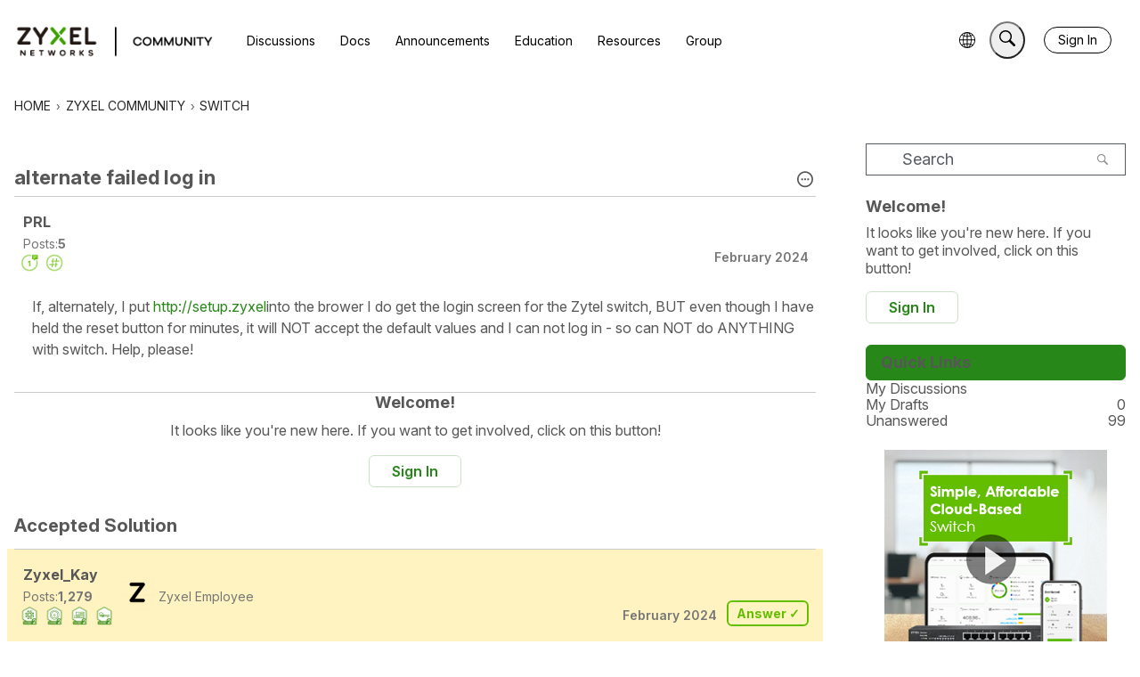

--- FILE ---
content_type: text/css
request_url: https://community.zyxel.com/plugins/jsconnect/design/jsconnect.css?v=697bb1f7
body_size: -221
content:
.JsConnect-Container{overflow:hidden;margin:5px 0}.JsConnect-Connect{line-height:16px}.JsConnect-Connect .UserPhoto{float:left;height:32px;width:32px;margin-right:5px}.JsConnect-Connect .ConnectLabel{font-weight:700}
